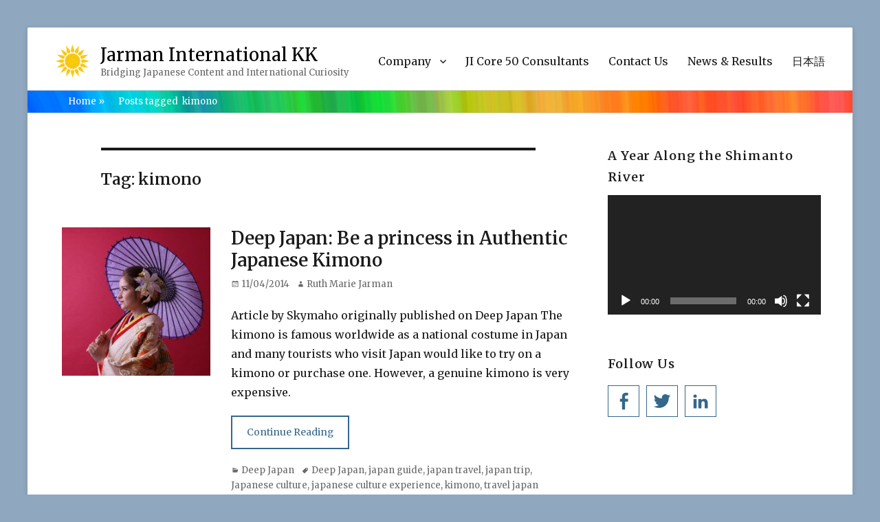

--- FILE ---
content_type: text/html; charset=UTF-8
request_url: https://www.jarman-international.com/news-events/tag/kimono/
body_size: 12479
content:
        <!DOCTYPE html>
        <html lang="en-US" prefix="og: https://ogp.me/ns#">
        
<head>
        <meta charset="UTF-8">
        <meta name="viewport" content="width=device-width, initial-scale=1, minimum-scale=1">
        <link rel="profile" href="https://gmpg.org/xfn/11">
        <link rel="pingback" href="https://www.jarman-international.com/xmlrpc.php">
        
<!-- Search Engine Optimization by Rank Math - https://rankmath.com/ -->
<title>Kimono Archives | Jarman International KK</title>
<meta name="robots" content="follow, noindex"/>
<meta property="og:locale" content="en_US" />
<meta property="og:type" content="article" />
<meta property="og:title" content="Kimono Archives | Jarman International KK" />
<meta property="og:url" content="https://www.jarman-international.com/news-events/tag/kimono/" />
<meta property="og:site_name" content="Jarman International KK" />
<meta property="article:publisher" content="https://www.facebook.com/JarmanInternationalKK/" />
<meta name="twitter:card" content="summary_large_image" />
<meta name="twitter:title" content="Kimono Archives | Jarman International KK" />
<meta name="twitter:label1" content="Posts" />
<meta name="twitter:data1" content="1" />
<script type="application/ld+json" class="rank-math-schema">{"@context":"https://schema.org","@graph":[{"@type":"Place","@id":"https://www.jarman-international.com/#place","address":{"@type":"PostalAddress","streetAddress":"2-6-8 Shibakoen","addressLocality":"Nihon Joshi Kaikan 6th Fl. OWL","addressRegion":"Minato Ward, Tokyo","postalCode":"Japan 105-0011","addressCountry":"Japan"}},{"@type":"Organization","@id":"https://www.jarman-international.com/#organization","name":"Jarman International KK","url":"https://www.jarman-international.com","sameAs":["https://www.facebook.com/JarmanInternationalKK/"],"email":"info@jarman-international.com","address":{"@type":"PostalAddress","streetAddress":"2-6-8 Shibakoen","addressLocality":"Nihon Joshi Kaikan 6th Fl. OWL","addressRegion":"Minato Ward, Tokyo","postalCode":"Japan 105-0011","addressCountry":"Japan"},"logo":{"@type":"ImageObject","@id":"https://www.jarman-international.com/#logo","url":"https://www.jarman-international.com/wp-content/uploads/2018/08/cropped-Jarman-International-KK-1-1.png","contentUrl":"https://www.jarman-international.com/wp-content/uploads/2018/08/cropped-Jarman-International-KK-1-1.png","caption":"Jarman International KK","inLanguage":"en-US","width":"50","height":"50"},"contactPoint":[{"@type":"ContactPoint","telephone":"+81 (0)3 6435-6898","contactType":"customer support"}],"location":{"@id":"https://www.jarman-international.com/#place"}},{"@type":"WebSite","@id":"https://www.jarman-international.com/#website","url":"https://www.jarman-international.com","name":"Jarman International KK","publisher":{"@id":"https://www.jarman-international.com/#organization"},"inLanguage":"en-US"},{"@type":"CollectionPage","@id":"https://www.jarman-international.com/news-events/tag/kimono/#webpage","url":"https://www.jarman-international.com/news-events/tag/kimono/","name":"Kimono Archives | Jarman International KK","isPartOf":{"@id":"https://www.jarman-international.com/#website"},"inLanguage":"en-US"}]}</script>
<!-- /Rank Math WordPress SEO plugin -->

<link rel='dns-prefetch' href='//fonts.googleapis.com' />
<link rel="alternate" type="application/rss+xml" title="Jarman International KK &raquo; Feed" href="https://www.jarman-international.com/feed/" />
<link rel="alternate" type="application/rss+xml" title="Jarman International KK &raquo; Comments Feed" href="https://www.jarman-international.com/comments/feed/" />
<link rel="alternate" type="application/rss+xml" title="Jarman International KK &raquo; kimono Tag Feed" href="https://www.jarman-international.com/news-events/tag/kimono/feed/" />
<script type="text/javascript">
/* <![CDATA[ */
window._wpemojiSettings = {"baseUrl":"https:\/\/s.w.org\/images\/core\/emoji\/15.0.3\/72x72\/","ext":".png","svgUrl":"https:\/\/s.w.org\/images\/core\/emoji\/15.0.3\/svg\/","svgExt":".svg","source":{"concatemoji":"https:\/\/www.jarman-international.com\/wp-includes\/js\/wp-emoji-release.min.js?ver=6.5.7"}};
/*! This file is auto-generated */
!function(i,n){var o,s,e;function c(e){try{var t={supportTests:e,timestamp:(new Date).valueOf()};sessionStorage.setItem(o,JSON.stringify(t))}catch(e){}}function p(e,t,n){e.clearRect(0,0,e.canvas.width,e.canvas.height),e.fillText(t,0,0);var t=new Uint32Array(e.getImageData(0,0,e.canvas.width,e.canvas.height).data),r=(e.clearRect(0,0,e.canvas.width,e.canvas.height),e.fillText(n,0,0),new Uint32Array(e.getImageData(0,0,e.canvas.width,e.canvas.height).data));return t.every(function(e,t){return e===r[t]})}function u(e,t,n){switch(t){case"flag":return n(e,"\ud83c\udff3\ufe0f\u200d\u26a7\ufe0f","\ud83c\udff3\ufe0f\u200b\u26a7\ufe0f")?!1:!n(e,"\ud83c\uddfa\ud83c\uddf3","\ud83c\uddfa\u200b\ud83c\uddf3")&&!n(e,"\ud83c\udff4\udb40\udc67\udb40\udc62\udb40\udc65\udb40\udc6e\udb40\udc67\udb40\udc7f","\ud83c\udff4\u200b\udb40\udc67\u200b\udb40\udc62\u200b\udb40\udc65\u200b\udb40\udc6e\u200b\udb40\udc67\u200b\udb40\udc7f");case"emoji":return!n(e,"\ud83d\udc26\u200d\u2b1b","\ud83d\udc26\u200b\u2b1b")}return!1}function f(e,t,n){var r="undefined"!=typeof WorkerGlobalScope&&self instanceof WorkerGlobalScope?new OffscreenCanvas(300,150):i.createElement("canvas"),a=r.getContext("2d",{willReadFrequently:!0}),o=(a.textBaseline="top",a.font="600 32px Arial",{});return e.forEach(function(e){o[e]=t(a,e,n)}),o}function t(e){var t=i.createElement("script");t.src=e,t.defer=!0,i.head.appendChild(t)}"undefined"!=typeof Promise&&(o="wpEmojiSettingsSupports",s=["flag","emoji"],n.supports={everything:!0,everythingExceptFlag:!0},e=new Promise(function(e){i.addEventListener("DOMContentLoaded",e,{once:!0})}),new Promise(function(t){var n=function(){try{var e=JSON.parse(sessionStorage.getItem(o));if("object"==typeof e&&"number"==typeof e.timestamp&&(new Date).valueOf()<e.timestamp+604800&&"object"==typeof e.supportTests)return e.supportTests}catch(e){}return null}();if(!n){if("undefined"!=typeof Worker&&"undefined"!=typeof OffscreenCanvas&&"undefined"!=typeof URL&&URL.createObjectURL&&"undefined"!=typeof Blob)try{var e="postMessage("+f.toString()+"("+[JSON.stringify(s),u.toString(),p.toString()].join(",")+"));",r=new Blob([e],{type:"text/javascript"}),a=new Worker(URL.createObjectURL(r),{name:"wpTestEmojiSupports"});return void(a.onmessage=function(e){c(n=e.data),a.terminate(),t(n)})}catch(e){}c(n=f(s,u,p))}t(n)}).then(function(e){for(var t in e)n.supports[t]=e[t],n.supports.everything=n.supports.everything&&n.supports[t],"flag"!==t&&(n.supports.everythingExceptFlag=n.supports.everythingExceptFlag&&n.supports[t]);n.supports.everythingExceptFlag=n.supports.everythingExceptFlag&&!n.supports.flag,n.DOMReady=!1,n.readyCallback=function(){n.DOMReady=!0}}).then(function(){return e}).then(function(){var e;n.supports.everything||(n.readyCallback(),(e=n.source||{}).concatemoji?t(e.concatemoji):e.wpemoji&&e.twemoji&&(t(e.twemoji),t(e.wpemoji)))}))}((window,document),window._wpemojiSettings);
/* ]]> */
</script>
<style id='wp-emoji-styles-inline-css' type='text/css'>

	img.wp-smiley, img.emoji {
		display: inline !important;
		border: none !important;
		box-shadow: none !important;
		height: 1em !important;
		width: 1em !important;
		margin: 0 0.07em !important;
		vertical-align: -0.1em !important;
		background: none !important;
		padding: 0 !important;
	}
</style>
<link rel='stylesheet' id='wp-block-library-css' href='https://www.jarman-international.com/wp-includes/css/dist/block-library/style.min.css?ver=6.5.7' type='text/css' media='all' />
<style id='wp-block-library-theme-inline-css' type='text/css'>
.wp-block-audio figcaption{color:#555;font-size:13px;text-align:center}.is-dark-theme .wp-block-audio figcaption{color:#ffffffa6}.wp-block-audio{margin:0 0 1em}.wp-block-code{border:1px solid #ccc;border-radius:4px;font-family:Menlo,Consolas,monaco,monospace;padding:.8em 1em}.wp-block-embed figcaption{color:#555;font-size:13px;text-align:center}.is-dark-theme .wp-block-embed figcaption{color:#ffffffa6}.wp-block-embed{margin:0 0 1em}.blocks-gallery-caption{color:#555;font-size:13px;text-align:center}.is-dark-theme .blocks-gallery-caption{color:#ffffffa6}.wp-block-image figcaption{color:#555;font-size:13px;text-align:center}.is-dark-theme .wp-block-image figcaption{color:#ffffffa6}.wp-block-image{margin:0 0 1em}.wp-block-pullquote{border-bottom:4px solid;border-top:4px solid;color:currentColor;margin-bottom:1.75em}.wp-block-pullquote cite,.wp-block-pullquote footer,.wp-block-pullquote__citation{color:currentColor;font-size:.8125em;font-style:normal;text-transform:uppercase}.wp-block-quote{border-left:.25em solid;margin:0 0 1.75em;padding-left:1em}.wp-block-quote cite,.wp-block-quote footer{color:currentColor;font-size:.8125em;font-style:normal;position:relative}.wp-block-quote.has-text-align-right{border-left:none;border-right:.25em solid;padding-left:0;padding-right:1em}.wp-block-quote.has-text-align-center{border:none;padding-left:0}.wp-block-quote.is-large,.wp-block-quote.is-style-large,.wp-block-quote.is-style-plain{border:none}.wp-block-search .wp-block-search__label{font-weight:700}.wp-block-search__button{border:1px solid #ccc;padding:.375em .625em}:where(.wp-block-group.has-background){padding:1.25em 2.375em}.wp-block-separator.has-css-opacity{opacity:.4}.wp-block-separator{border:none;border-bottom:2px solid;margin-left:auto;margin-right:auto}.wp-block-separator.has-alpha-channel-opacity{opacity:1}.wp-block-separator:not(.is-style-wide):not(.is-style-dots){width:100px}.wp-block-separator.has-background:not(.is-style-dots){border-bottom:none;height:1px}.wp-block-separator.has-background:not(.is-style-wide):not(.is-style-dots){height:2px}.wp-block-table{margin:0 0 1em}.wp-block-table td,.wp-block-table th{word-break:normal}.wp-block-table figcaption{color:#555;font-size:13px;text-align:center}.is-dark-theme .wp-block-table figcaption{color:#ffffffa6}.wp-block-video figcaption{color:#555;font-size:13px;text-align:center}.is-dark-theme .wp-block-video figcaption{color:#ffffffa6}.wp-block-video{margin:0 0 1em}.wp-block-template-part.has-background{margin-bottom:0;margin-top:0;padding:1.25em 2.375em}
</style>
<style id='classic-theme-styles-inline-css' type='text/css'>
/*! This file is auto-generated */
.wp-block-button__link{color:#fff;background-color:#32373c;border-radius:9999px;box-shadow:none;text-decoration:none;padding:calc(.667em + 2px) calc(1.333em + 2px);font-size:1.125em}.wp-block-file__button{background:#32373c;color:#fff;text-decoration:none}
</style>
<style id='global-styles-inline-css' type='text/css'>
body{--wp--preset--color--black: #000000;--wp--preset--color--cyan-bluish-gray: #abb8c3;--wp--preset--color--white: #ffffff;--wp--preset--color--pale-pink: #f78da7;--wp--preset--color--vivid-red: #cf2e2e;--wp--preset--color--luminous-vivid-orange: #ff6900;--wp--preset--color--luminous-vivid-amber: #fcb900;--wp--preset--color--light-green-cyan: #7bdcb5;--wp--preset--color--vivid-green-cyan: #00d084;--wp--preset--color--pale-cyan-blue: #8ed1fc;--wp--preset--color--vivid-cyan-blue: #0693e3;--wp--preset--color--vivid-purple: #9b51e0;--wp--preset--color--medium-black: #222222;--wp--preset--color--gray: #f2f2f2;--wp--preset--color--blue: #34678a;--wp--preset--gradient--vivid-cyan-blue-to-vivid-purple: linear-gradient(135deg,rgba(6,147,227,1) 0%,rgb(155,81,224) 100%);--wp--preset--gradient--light-green-cyan-to-vivid-green-cyan: linear-gradient(135deg,rgb(122,220,180) 0%,rgb(0,208,130) 100%);--wp--preset--gradient--luminous-vivid-amber-to-luminous-vivid-orange: linear-gradient(135deg,rgba(252,185,0,1) 0%,rgba(255,105,0,1) 100%);--wp--preset--gradient--luminous-vivid-orange-to-vivid-red: linear-gradient(135deg,rgba(255,105,0,1) 0%,rgb(207,46,46) 100%);--wp--preset--gradient--very-light-gray-to-cyan-bluish-gray: linear-gradient(135deg,rgb(238,238,238) 0%,rgb(169,184,195) 100%);--wp--preset--gradient--cool-to-warm-spectrum: linear-gradient(135deg,rgb(74,234,220) 0%,rgb(151,120,209) 20%,rgb(207,42,186) 40%,rgb(238,44,130) 60%,rgb(251,105,98) 80%,rgb(254,248,76) 100%);--wp--preset--gradient--blush-light-purple: linear-gradient(135deg,rgb(255,206,236) 0%,rgb(152,150,240) 100%);--wp--preset--gradient--blush-bordeaux: linear-gradient(135deg,rgb(254,205,165) 0%,rgb(254,45,45) 50%,rgb(107,0,62) 100%);--wp--preset--gradient--luminous-dusk: linear-gradient(135deg,rgb(255,203,112) 0%,rgb(199,81,192) 50%,rgb(65,88,208) 100%);--wp--preset--gradient--pale-ocean: linear-gradient(135deg,rgb(255,245,203) 0%,rgb(182,227,212) 50%,rgb(51,167,181) 100%);--wp--preset--gradient--electric-grass: linear-gradient(135deg,rgb(202,248,128) 0%,rgb(113,206,126) 100%);--wp--preset--gradient--midnight: linear-gradient(135deg,rgb(2,3,129) 0%,rgb(40,116,252) 100%);--wp--preset--font-size--small: 13px;--wp--preset--font-size--medium: 20px;--wp--preset--font-size--large: 26px;--wp--preset--font-size--x-large: 42px;--wp--preset--font-size--normal: 16px;--wp--preset--font-size--huge: 28px;--wp--preset--spacing--20: 0.44rem;--wp--preset--spacing--30: 0.67rem;--wp--preset--spacing--40: 1rem;--wp--preset--spacing--50: 1.5rem;--wp--preset--spacing--60: 2.25rem;--wp--preset--spacing--70: 3.38rem;--wp--preset--spacing--80: 5.06rem;--wp--preset--shadow--natural: 6px 6px 9px rgba(0, 0, 0, 0.2);--wp--preset--shadow--deep: 12px 12px 50px rgba(0, 0, 0, 0.4);--wp--preset--shadow--sharp: 6px 6px 0px rgba(0, 0, 0, 0.2);--wp--preset--shadow--outlined: 6px 6px 0px -3px rgba(255, 255, 255, 1), 6px 6px rgba(0, 0, 0, 1);--wp--preset--shadow--crisp: 6px 6px 0px rgba(0, 0, 0, 1);}:where(.is-layout-flex){gap: 0.5em;}:where(.is-layout-grid){gap: 0.5em;}body .is-layout-flex{display: flex;}body .is-layout-flex{flex-wrap: wrap;align-items: center;}body .is-layout-flex > *{margin: 0;}body .is-layout-grid{display: grid;}body .is-layout-grid > *{margin: 0;}:where(.wp-block-columns.is-layout-flex){gap: 2em;}:where(.wp-block-columns.is-layout-grid){gap: 2em;}:where(.wp-block-post-template.is-layout-flex){gap: 1.25em;}:where(.wp-block-post-template.is-layout-grid){gap: 1.25em;}.has-black-color{color: var(--wp--preset--color--black) !important;}.has-cyan-bluish-gray-color{color: var(--wp--preset--color--cyan-bluish-gray) !important;}.has-white-color{color: var(--wp--preset--color--white) !important;}.has-pale-pink-color{color: var(--wp--preset--color--pale-pink) !important;}.has-vivid-red-color{color: var(--wp--preset--color--vivid-red) !important;}.has-luminous-vivid-orange-color{color: var(--wp--preset--color--luminous-vivid-orange) !important;}.has-luminous-vivid-amber-color{color: var(--wp--preset--color--luminous-vivid-amber) !important;}.has-light-green-cyan-color{color: var(--wp--preset--color--light-green-cyan) !important;}.has-vivid-green-cyan-color{color: var(--wp--preset--color--vivid-green-cyan) !important;}.has-pale-cyan-blue-color{color: var(--wp--preset--color--pale-cyan-blue) !important;}.has-vivid-cyan-blue-color{color: var(--wp--preset--color--vivid-cyan-blue) !important;}.has-vivid-purple-color{color: var(--wp--preset--color--vivid-purple) !important;}.has-black-background-color{background-color: var(--wp--preset--color--black) !important;}.has-cyan-bluish-gray-background-color{background-color: var(--wp--preset--color--cyan-bluish-gray) !important;}.has-white-background-color{background-color: var(--wp--preset--color--white) !important;}.has-pale-pink-background-color{background-color: var(--wp--preset--color--pale-pink) !important;}.has-vivid-red-background-color{background-color: var(--wp--preset--color--vivid-red) !important;}.has-luminous-vivid-orange-background-color{background-color: var(--wp--preset--color--luminous-vivid-orange) !important;}.has-luminous-vivid-amber-background-color{background-color: var(--wp--preset--color--luminous-vivid-amber) !important;}.has-light-green-cyan-background-color{background-color: var(--wp--preset--color--light-green-cyan) !important;}.has-vivid-green-cyan-background-color{background-color: var(--wp--preset--color--vivid-green-cyan) !important;}.has-pale-cyan-blue-background-color{background-color: var(--wp--preset--color--pale-cyan-blue) !important;}.has-vivid-cyan-blue-background-color{background-color: var(--wp--preset--color--vivid-cyan-blue) !important;}.has-vivid-purple-background-color{background-color: var(--wp--preset--color--vivid-purple) !important;}.has-black-border-color{border-color: var(--wp--preset--color--black) !important;}.has-cyan-bluish-gray-border-color{border-color: var(--wp--preset--color--cyan-bluish-gray) !important;}.has-white-border-color{border-color: var(--wp--preset--color--white) !important;}.has-pale-pink-border-color{border-color: var(--wp--preset--color--pale-pink) !important;}.has-vivid-red-border-color{border-color: var(--wp--preset--color--vivid-red) !important;}.has-luminous-vivid-orange-border-color{border-color: var(--wp--preset--color--luminous-vivid-orange) !important;}.has-luminous-vivid-amber-border-color{border-color: var(--wp--preset--color--luminous-vivid-amber) !important;}.has-light-green-cyan-border-color{border-color: var(--wp--preset--color--light-green-cyan) !important;}.has-vivid-green-cyan-border-color{border-color: var(--wp--preset--color--vivid-green-cyan) !important;}.has-pale-cyan-blue-border-color{border-color: var(--wp--preset--color--pale-cyan-blue) !important;}.has-vivid-cyan-blue-border-color{border-color: var(--wp--preset--color--vivid-cyan-blue) !important;}.has-vivid-purple-border-color{border-color: var(--wp--preset--color--vivid-purple) !important;}.has-vivid-cyan-blue-to-vivid-purple-gradient-background{background: var(--wp--preset--gradient--vivid-cyan-blue-to-vivid-purple) !important;}.has-light-green-cyan-to-vivid-green-cyan-gradient-background{background: var(--wp--preset--gradient--light-green-cyan-to-vivid-green-cyan) !important;}.has-luminous-vivid-amber-to-luminous-vivid-orange-gradient-background{background: var(--wp--preset--gradient--luminous-vivid-amber-to-luminous-vivid-orange) !important;}.has-luminous-vivid-orange-to-vivid-red-gradient-background{background: var(--wp--preset--gradient--luminous-vivid-orange-to-vivid-red) !important;}.has-very-light-gray-to-cyan-bluish-gray-gradient-background{background: var(--wp--preset--gradient--very-light-gray-to-cyan-bluish-gray) !important;}.has-cool-to-warm-spectrum-gradient-background{background: var(--wp--preset--gradient--cool-to-warm-spectrum) !important;}.has-blush-light-purple-gradient-background{background: var(--wp--preset--gradient--blush-light-purple) !important;}.has-blush-bordeaux-gradient-background{background: var(--wp--preset--gradient--blush-bordeaux) !important;}.has-luminous-dusk-gradient-background{background: var(--wp--preset--gradient--luminous-dusk) !important;}.has-pale-ocean-gradient-background{background: var(--wp--preset--gradient--pale-ocean) !important;}.has-electric-grass-gradient-background{background: var(--wp--preset--gradient--electric-grass) !important;}.has-midnight-gradient-background{background: var(--wp--preset--gradient--midnight) !important;}.has-small-font-size{font-size: var(--wp--preset--font-size--small) !important;}.has-medium-font-size{font-size: var(--wp--preset--font-size--medium) !important;}.has-large-font-size{font-size: var(--wp--preset--font-size--large) !important;}.has-x-large-font-size{font-size: var(--wp--preset--font-size--x-large) !important;}
.wp-block-navigation a:where(:not(.wp-element-button)){color: inherit;}
:where(.wp-block-post-template.is-layout-flex){gap: 1.25em;}:where(.wp-block-post-template.is-layout-grid){gap: 1.25em;}
:where(.wp-block-columns.is-layout-flex){gap: 2em;}:where(.wp-block-columns.is-layout-grid){gap: 2em;}
.wp-block-pullquote{font-size: 1.5em;line-height: 1.6;}
</style>
<link rel='stylesheet' id='contact-form-7-css' href='https://www.jarman-international.com/wp-content/plugins/contact-form-7/includes/css/styles.css?ver=5.9.8' type='text/css' media='all' />
<link rel='stylesheet' id='ytsl-textdomain-css' href='https://www.jarman-international.com/wp-content/plugins/youtube-speedload/style.css?ver=6.5.7' type='text/css' media='all' />
<link rel='stylesheet' id='clean-education-fonts-css' href='//fonts.googleapis.com/css?family=Merriweather:300,300italic,regular,italic,600,600italic%7cMontserrat:300,300italic,regular,italic,600,600italic&#038;subset=latin' type='text/css' media='all' />
<link rel='stylesheet' id='clean-education-style-css' href='https://www.jarman-international.com/wp-content/themes/clean-education-pro/style.css?ver=20210515-125250' type='text/css' media='all' />
<link rel='stylesheet' id='clean-education-block-style-css' href='https://www.jarman-international.com/wp-content/themes/clean-education-pro/css/blocks.css?ver=1.0' type='text/css' media='all' />
<link rel='stylesheet' id='genericons-css' href='https://www.jarman-international.com/wp-content/themes/clean-education-pro/css/genericons/genericons.css?ver=3.4.1' type='text/css' media='all' />
<!--[if lt IE 9]>
<script type="text/javascript" src="https://www.jarman-international.com/wp-content/themes/clean-education-pro/js/html5.min.js?ver=3.7.3" id="clean-education-html5-js"></script>
<![endif]-->
<script type="text/javascript" src="https://www.jarman-international.com/wp-includes/js/jquery/jquery.min.js?ver=3.7.1" id="jquery-core-js"></script>

<script type="text/javascript" id="clean-education-custom-scripts-js-extra">
/* <![CDATA[ */
var screenReaderText = {"expand":"expand child menu","collapse":"collapse child menu"};
/* ]]> */
</script>

<link rel="https://api.w.org/" href="https://www.jarman-international.com/wp-json/" /><link rel="alternate" type="application/json" href="https://www.jarman-international.com/wp-json/wp/v2/tags/650" /><link rel="EditURI" type="application/rsd+xml" title="RSD" href="https://www.jarman-international.com/xmlrpc.php?rsd" />
<meta name="generator" content="WordPress 6.5.7" />
<script type="application/ld+json">{"@context":"http:\/\/schema.org","@type":"BreadcrumbList","itemListElement":[{"@type":"ListItem","position":1,"item":{"@id":"https:\/\/www.jarman-international.com\/","name":"Home"}},{"@type":"ListItem","position":2,"item":{"name":"Posts tagged kimono"}}]}</script><style type="text/css" id="custom-background-css">
body.custom-background { background-color: #8fa7bf; }
</style>
	<!-- Global site tag (gtag.js) - Google Analytics -->
<script async src="https://www.googletagmanager.com/gtag/js?id=UA-145379275-1"></script>
<script>
  window.dataLayer = window.dataLayer || [];
  function gtag(){dataLayer.push(arguments);}
  gtag('js', new Date());

  gtag('config', 'UA-145379275-1');
</script>
<link rel="icon" href="https://www.jarman-international.com/wp-content/uploads/2019/03/cropped-Jarman-International-KK-e1552885572131-32x32.png" sizes="32x32" />
<link rel="icon" href="https://www.jarman-international.com/wp-content/uploads/2019/03/cropped-Jarman-International-KK-e1552885572131-192x192.png" sizes="192x192" />
<link rel="apple-touch-icon" href="https://www.jarman-international.com/wp-content/uploads/2019/03/cropped-Jarman-International-KK-e1552885572131-180x180.png" />
<meta name="msapplication-TileImage" content="https://www.jarman-international.com/wp-content/uploads/2019/03/cropped-Jarman-International-KK-e1552885572131-270x270.png" />
		<style type="text/css" id="wp-custom-css">
			

body, button, input, select, textarea, h1, h2,p {
         font-family: Merriweather, Georgia, serif !important;

}
.site-title, .main-navigation {
    font-weight: 400;
     font-family: Merriweather, Georgia, serif !important;
}

#breadcrumb-list span {
  color: #ffffff;
}

a:hover {
  color: #ffffff;
}

a {
  color: #ffffff;
}

.entry-content a:hover {
  color: #34678a;
}

hr {
  	background-color: #ccc;
	border: none;
	height: 2px;
	margin-bottom: 1.5em;
clear: left;
}
.entry-content a {
  color: #34678a;
  text-shadow: none;
  box-shadow: 0 1px 0 0;
}

h4 {
   display: inline-block;
  /*color: #0055a3;/*文字色*/
  /*線の種類（点線）2px 線色*/
  border-bottom: dashed 2px gold;
   font-size: 16px;
   margin-bottom: 0px; 
}
.entry-content h4 {
  /*線の種類（二重線）太さ 色*/
  border-bottom: double 5px gold;
  font-weight:bolder ; 
  font-size: 1.1em;;
}


.entry-content a {
    color: #34678a;
}

.post-5227 .entry-title
{
  display:none;
}
.post-26 .entry-title
{
  display:none;
}
.post-24 .entry-title
{
  display:none;
}

/*https://www.jarman-international.com/jp/news-events/category/news-and-results/*/
/* のカテゴリ見出しの調整 20200531 yutaka add　*/
body.category-4 > div.hfeed >div.site-content > div.wrapper>div.content-area >main.site-main>header.page-header{
/* color: navy;*/
  border-top:none;
  border-bottom: 4px solid #34678a;
  margin: 5px;
  padding-top: 1em;
  margin-bottom:2em;
}		</style>
		<!-- Jarman International KK inline CSS Styles -->
<style type="text/css" media="screen">
.site-branding .site-title a { color: #000000; }
</style>
</head>

<body data-rsssl=1 class="archive tag tag-kimono tag-650 custom-background wp-custom-logo wp-embed-responsive group-blog layout-two-columns content-left excerpt-image-left mobile-menu-one">
<div id="fb-root"></div>
<script async defer crossorigin="anonymous" src="https://connect.facebook.net/ja_JP/sdk.js#xfbml=1&version=v14.0" nonce="cmtFzeH4"></script>


        <div id="page" class="hfeed site">
                <a class="skip-link screen-reader-text" href="#content">Skip to content</a>

        <header id="masthead" class="site-header" role="banner">
            <div class="wrapper site-header-main">
        <div class="site-branding logo-left"><div id="site-logo"><a href="https://www.jarman-international.com/" class="custom-logo-link" rel="home"><img width="50" height="50" src="https://www.jarman-international.com/wp-content/uploads/2018/08/cropped-Jarman-International-KK-1-1.png" class="custom-logo" alt="Jarman International KK" decoding="async" /></a></div><!-- #site-logo --><div id="site-header" ><p class="site-title"><a href="https://www.jarman-international.com/">Jarman International KK</a></p><p class="site-description">Bridging Japanese Content and International Curiosity</p>
		</div><!-- #site-header --></div><!-- .site-branding.logo-left -->        <button id="menu-toggle-primary" class="menu-toggle">Menu</button>

        <div id="site-header-menu-primary" class="site-header-menu">
                <nav id="site-navigation-primary" class="main-navigation" role="navigation" aria-label="Primary Menu">
                <h3 class="screen-reader-text">Primary menu</h3>
                    <ul id="menu-main-menu" class="menu primary-menu"><li id="menu-item-20" class="menu-item menu-item-type-post_type menu-item-object-page menu-item-has-children menu-item-20"><a href="https://www.jarman-international.com/company/">Company</a>
<ul class="sub-menu">
	<li id="menu-item-28" class="menu-item menu-item-type-post_type menu-item-object-page menu-item-28"><a href="https://www.jarman-international.com/company/about-ruth-2/">Message from the CEO</a></li>
	<li id="menu-item-29" class="menu-item menu-item-type-post_type menu-item-object-page menu-item-29"><a href="https://www.jarman-international.com/company/ji-team/">JI Team</a></li>
	<li id="menu-item-6521" class="menu-item menu-item-type-post_type menu-item-object-page menu-item-6521"><a href="https://www.jarman-international.com/company/ji-philosophy/">JI Philosophy</a></li>
	<li id="menu-item-6204" class="menu-item menu-item-type-post_type menu-item-object-page menu-item-6204"><a href="https://www.jarman-international.com/what-we-do/">What We Do</a></li>
	<li id="menu-item-7969" class="menu-item menu-item-type-post_type menu-item-object-page menu-item-privacy-policy menu-item-7969"><a rel="privacy-policy" href="https://www.jarman-international.com/privacy-policy/">Privacy Policy and Terms of Use</a></li>
</ul>
</li>
<li id="menu-item-8142" class="menu-item menu-item-type-post_type menu-item-object-page menu-item-8142"><a href="https://www.jarman-international.com/company/ji-core-50/">JI Core 50 Consultants</a></li>
<li id="menu-item-16" class="menu-item menu-item-type-post_type menu-item-object-page menu-item-16"><a href="https://www.jarman-international.com/contact-us/">Contact Us</a></li>
<li id="menu-item-7079" class="menu-item menu-item-type-taxonomy menu-item-object-category menu-item-7079"><a href="https://www.jarman-international.com/news-and-results/">News &#038; Results</a></li>
<li id="menu-item-6915" class="menu-item menu-item-type-custom menu-item-object-custom menu-item-6915"><a href="https://www.jarman-international.com/jp/">日本語</a></li>
</ul>                </nav><!-- .main-navigation -->
        </div><!-- .site-header-menu -->
                </div><!-- .wrapper -->
        </header><!-- #masthead -->
        <div id="breadcrumb-list">
					<div class="wrapper"><span class="breadcrumb"><a href="https://www.jarman-international.com/">Home <span class="sep">&raquo;</span><!-- .sep --></a></span><span class="breadcrumb-current"><span class="tag-text">Posts tagged &nbsp</span>kimono</span></div><!-- .wrapper -->
			</div><!-- #breadcrumb-list -->        <div id="content" class="site-content">
            <div class="wrapper">
    
	<div id="primary" class="content-area">
		<main id="main" class="site-main" role="main">

		
			<header class="page-header">
				<h1 class="page-title">Tag: <span>kimono</span></h1>			</header><!-- .page-header -->

						
				
<article id="post-3424" class="post-3424 post type-post status-publish format-standard has-post-thumbnail hentry category-deep-japan tag-deep-japan tag-japan-guide tag-japan-travel tag-japan-trip tag-japanese-culture tag-japanese-culture-experience tag-kimono tag-travel-japan">
	<div class="archive-post-wrap">
					<figure class="featured-image">
	            <a rel="bookmark" href="https://www.jarman-international.com/news-events/deep-japan-princess-authentic-japanese-kimono/">
	                <img width="240" height="240" src="https://www.jarman-international.com/wp-content/uploads/2014/10/Deep-Japan-Kimono-Experience-240x240.jpg" class="attachment-clean-education-square size-clean-education-square wp-post-image" alt="Deep Japan Kimono Experience" decoding="async" fetchpriority="high" title="Deep Japan: Be a princess in Authentic Japanese Kimono">				</a>
	        </figure>
	   	
		<div class="entry-container">
			<header class="entry-header">
				
				<h2 class="entry-title"><a href="https://www.jarman-international.com/news-events/deep-japan-princess-authentic-japanese-kimono/" rel="bookmark">Deep Japan: Be a princess in Authentic Japanese Kimono</a></h2>

				
					<p class="entry-meta"><span class="posted-on"><span class="screen-reader-text">Posted on</span><a href="https://www.jarman-international.com/news-events/deep-japan-princess-authentic-japanese-kimono/" rel="bookmark"><time class="entry-date published" datetime="2014-11-04T06:40:05+09:00">11/04/2014</time><time class="updated" datetime="2014-10-25T02:35:12+09:00">10/25/2014</time></a></span><span class="byline"><span class="author vcard"><span class="screen-reader-text">Author</span><a class="url fn n" href="https://www.jarman-international.com/author/jiuser_ruthie/">Ruth Marie Jarman</a></span></span></p><!-- .entry-meta -->
							</header><!-- .entry-header -->

							<div class="entry-summary">
					<p>Article by Skymaho originally published on Deep Japan The kimono is famous worldwide as a national costume in Japan and many tourists who visit Japan would like to try on a kimono or purchase one. However, a genuine kimono is very expensive. <span class="readmore"><a href="https://www.jarman-international.com/news-events/deep-japan-princess-authentic-japanese-kimono/">Continue Reading</a></span></p>
				</div><!-- .entry-summary -->
			
			<footer class="entry-footer">
				<p class="entry-meta"><span class="cat-links"><span class="screen-reader-text">Categories</span><a href="https://www.jarman-international.com/deep-japan/" rel="category tag">Deep Japan</a></span><span class="tags-links"><span class="screen-reader-text">Tags</span><a href="https://www.jarman-international.com/news-events/tag/deep-japan/" rel="tag">Deep Japan</a>, <a href="https://www.jarman-international.com/news-events/tag/japan-guide/" rel="tag">japan guide</a>, <a href="https://www.jarman-international.com/news-events/tag/japan-travel/" rel="tag">japan travel</a>, <a href="https://www.jarman-international.com/news-events/tag/japan-trip/" rel="tag">japan trip</a>, <a href="https://www.jarman-international.com/news-events/tag/japanese-culture/" rel="tag">Japanese culture</a>, <a href="https://www.jarman-international.com/news-events/tag/japanese-culture-experience/" rel="tag">japanese culture experience</a>, <a href="https://www.jarman-international.com/news-events/tag/kimono/" rel="tag">kimono</a>, <a href="https://www.jarman-international.com/news-events/tag/travel-japan/" rel="tag">travel japan</a></span></p><!-- .entry-meta -->			</footer><!-- .entry-footer -->
		</div><!-- .entry-container -->
	</div><!-- .archive-post-wrap -->
</article><!-- #post -->
			
					
		</main><!-- #main -->
	</div><!-- #primary -->

	<aside class="sidebar sidebar-primary widget-area" role="complementary">
		<section id="media_video-5" class="widget widget_media_video"><div class="widget-wrap"><h2 class="widget-title">A Year Along the Shimanto River</h2><div style="width:100%;" class="wp-video"><!--[if lt IE 9]><script>document.createElement('video');</script><![endif]-->
<video class="wp-video-shortcode" id="video-3424-1" preload="metadata" controls="controls"><source type="video/youtube" src="https://www.youtube.com/watch?v=d2ACXKBDaBc&#038;_=1" /><a href="https://www.youtube.com/watch?v=d2ACXKBDaBc">https://www.youtube.com/watch?v=d2ACXKBDaBc</a></video></div></div><!-- .widget-wrap --></section><!-- .widget --><section id="clean_education_social_icons-3" class="widget widget_clean_education_social_icons"><div class="widget-wrap"><h2 class="widget-title">Follow Us</h2><a class="genericon_parent genericon genericon-facebook-alt" target="_blank" title="Facebook" href="https://www.facebook.com/JarmanInternationalKK/"><span class="screen-reader-text">Facebook</span> </a><a class="genericon_parent genericon genericon-twitter" target="_blank" title="Twitter" href="https://twitter.com/ruthmjarman"><span class="screen-reader-text">Twitter</span> </a><a class="genericon_parent genericon genericon-linkedin" target="_blank" title="LinkedIn" href="https://www.linkedin.com/in/ruthjarmanjapan/"><span class="screen-reader-text">LinkedIn</span> </a></div><!-- .widget-wrap --></section><!-- .widget --><section id="text-11" class="widget widget_text"><div class="widget-wrap">			<div class="textwidget"><div class="fb-page" data-href="https://www.facebook.com/JarmanInternationalKK/" data-tabs="timeline" data-width="" data-height="" data-small-header="true" data-adapt-container-width="true" data-hide-cover="false" data-show-facepile="false">
<blockquote class="fb-xfbml-parse-ignore" cite="https://www.facebook.com/JarmanInternationalKK/"><p><a href="https://www.facebook.com/JarmanInternationalKK/">Jarman International KK</a></p></blockquote>
</div>
</div>
		</div><!-- .widget-wrap --></section><!-- .widget -->	</aside><!-- .sidebar sidebar-primary widget-area -->

            </div><!-- .wrapper -->
        </div><!-- #content -->
        
        <footer id="colophon" class="site-footer" role="contentinfo">
            <div class="wrapper">
            <div id="supplementary" class="three">
        <div class="wrapper">
                        <div id="first" class="widget-area" role="complementary">
                <section id="media_image-18" class="widget widget_media_image"><div class="widget-wrap"><a href="https://www.jarman-international.com/"><img width="300" height="300" src="https://www.jarman-international.com/wp-content/uploads/2020/07/New-JI-Logo-with-Rainbow-Border-300x300.png" class="image wp-image-9343  attachment-medium size-medium" alt="Jarman International KK Rainbow Logo" style="max-width: 100%; height: auto;" decoding="async" loading="lazy" srcset="https://www.jarman-international.com/wp-content/uploads/2020/07/New-JI-Logo-with-Rainbow-Border-300x300.png 300w, https://www.jarman-international.com/wp-content/uploads/2020/07/New-JI-Logo-with-Rainbow-Border-640x640.png 640w, https://www.jarman-international.com/wp-content/uploads/2020/07/New-JI-Logo-with-Rainbow-Border-150x150.png 150w, https://www.jarman-international.com/wp-content/uploads/2020/07/New-JI-Logo-with-Rainbow-Border-768x768.png 768w, https://www.jarman-international.com/wp-content/uploads/2020/07/New-JI-Logo-with-Rainbow-Border-240x240.png 240w, https://www.jarman-international.com/wp-content/uploads/2020/07/New-JI-Logo-with-Rainbow-Border.png 1500w" sizes="(max-width: 300px) 100vw, 300px" /></a></div><!-- .widget-wrap --></section><!-- .widget -->            </div><!-- #first .widget-area -->
            
                        <div id="second" class="widget-area" role="complementary">
                <section id="text-8" class="widget widget_text"><div class="widget-wrap"><h2 class="widget-title">Would be great to hear from you</h2>			<div class="textwidget"><div class="info_block">
<p>Jarman International K.K.<br />
Nihon Joshi Kaikan 5th Fl OWL<br />
2-6-8 Shibakoen, Minato-ku<br />
Tokyo, Japan  105-0011<br />
TEL +81 (0)3-6435-6898<br />
contact@jarman-international.com</p>
<p>&nbsp;</p>
</div>
</div>
		</div><!-- .widget-wrap --></section><!-- .widget -->            </div><!-- #second .widget-area -->
            
                        <div id="third" class="widget-area" role="complementary">
                <section id="text-9" class="widget widget_text"><div class="widget-wrap"><h2 class="widget-title">Proud to work with these great firms and localities</h2>			<div class="textwidget"><p><a href="https://www.barhotel.com/" target="_blank" rel="noopener">Bar Hotel Hakone Kazan</a><br />
<a href="https://www.coconoma.jp/en/" target="_blank" rel="noopener">COCONOMA Season Dining</a><br />
<a href="http://eastwoodgolfcountryclub.com/" target="_blank" rel="noopener">EastWood Country Club</a><br />
<a href="https://hr-roppongi.jp/en/" target="_blank" rel="noopener">Hotel &amp; Residence Roppongi</a><br />
<a href="https://www.jeki.co.jp/" target="_blank" rel="noopener">JR East Marketing &amp; Communications, Inc.</a><br />
<a href="http://visitkochijapan.com/" target="_blank" rel="noopener">Kochi Prefecture</a><br />
<a href="https://www.nhk-ed.co.jp/corporate/english/" target="_blank" rel="noopener">NHK Educational</a><br />
<a href="https://www.yamatogokoro.jp/" target="_blank" rel="noopener">Yamatogokoro Inc.</a><br />
MS&amp;AD Insurance Group Holdings, Inc.<br />
Mitsui Sumitomo Insurance Company, Limited<br />
TOKYU CONSTRUCTION CO., LTD.<br />
<a href="https://www.facebook.com/yonezawa.abc" target="_blank" rel="noopener">Yonezawa ABC</a><br />
COSMO ENERGY HOLDINGS CO., LTD.</p>
</div>
		</div><!-- .widget-wrap --></section><!-- .widget -->            </div><!-- #third .widget-area -->
            
                        
        </div> <!-- .wrapper -->
    </div><!-- #supplementary --><div class="footer-menu-wrapper one"><div id="footer-social"><a class="genericon_parent genericon genericon-facebook-alt" target="_blank" title="Facebook" href="https://www.facebook.com/JarmanInternationalKK/"><span class="screen-reader-text">Facebook</span> </a><a class="genericon_parent genericon genericon-twitter" target="_blank" title="Twitter" href="https://twitter.com/ruthmjarman"><span class="screen-reader-text">Twitter</span> </a><a class="genericon_parent genericon genericon-linkedin" target="_blank" title="LinkedIn" href="https://www.linkedin.com/in/ruthjarmanjapan/"><span class="screen-reader-text">LinkedIn</span> </a></div><!-- #footer-social --></div><!-- .footer-menu-wrapper -->
	    	<div id="site-generator" class="site-info one">
	    		<div class="wrapper"><div id="footer-left-content" class="copyright">Copyright &copy; 2026 <a href="https://www.jarman-international.com/">Jarman International KK</a>. All Rights Reserved. <a class="privacy-policy-link" href="https://www.jarman-international.com/privacy-policy/" rel="privacy-policy">Privacy Policy</a></div>
				</div><!-- .wrapper -->
			</div><!-- #site-generator -->            </div><!-- .wrapper -->
        </footer><!-- #colophon -->
                </div><!-- #page -->
        
<a href="#masthead" id="scrollup" class="scroll-to-top"><span class="screen-reader-text">Scroll Up</span></a>
<script>
  (function(i,s,o,g,r,a,m){i['GoogleAnalyticsObject']=r;i[r]=i[r]||function(){
  (i[r].q=i[r].q||[]).push(arguments)},i[r].l=1*new Date();a=s.createElement(o),
  m=s.getElementsByTagName(o)[0];a.async=1;a.src=g;m.parentNode.insertBefore(a,m)
  })(window,document,'script','//www.google-analytics.com/analytics.js','ga');

  ga('create', 'UA-43701190-1', 'jarman-international.com');
  ga('send', 'pageview');

</script><link rel='stylesheet' id='so-css-clean-education-pro-css' href='https://www.jarman-international.com/wp-content/uploads/so-css/so-css-clean-education-pro.css?ver=1610196015' type='text/css' media='all' />
<link rel='stylesheet' id='mediaelement-css' href='https://www.jarman-international.com/wp-includes/js/mediaelement/mediaelementplayer-legacy.min.css?ver=4.2.17' type='text/css' media='all' />
<link rel='stylesheet' id='wp-mediaelement-css' href='https://www.jarman-international.com/wp-includes/js/mediaelement/wp-mediaelement.min.css?ver=6.5.7' type='text/css' media='all' />
<script type="text/javascript" src="https://www.jarman-international.com/wp-includes/js/dist/vendor/wp-polyfill-inert.min.js?ver=3.1.2" id="wp-polyfill-inert-js"></script>
<script type="text/javascript" src="https://www.jarman-international.com/wp-includes/js/dist/vendor/regenerator-runtime.min.js?ver=0.14.0" id="regenerator-runtime-js"></script>
<script type="text/javascript" src="https://www.jarman-international.com/wp-includes/js/dist/vendor/wp-polyfill.min.js?ver=3.15.0" id="wp-polyfill-js"></script>
<script type="text/javascript" src="https://www.jarman-international.com/wp-includes/js/dist/hooks.min.js?ver=2810c76e705dd1a53b18" id="wp-hooks-js"></script>
<script type="text/javascript" src="https://www.jarman-international.com/wp-includes/js/dist/i18n.min.js?ver=5e580eb46a90c2b997e6" id="wp-i18n-js"></script>
<script type="text/javascript" id="wp-i18n-js-after">
/* <![CDATA[ */
wp.i18n.setLocaleData( { 'text direction\u0004ltr': [ 'ltr' ] } );
/* ]]> */
</script>

<script type="text/javascript" id="contact-form-7-js-extra">
/* <![CDATA[ */
var wpcf7 = {"api":{"root":"https:\/\/www.jarman-international.com\/wp-json\/","namespace":"contact-form-7\/v1"}};
/* ]]> */
</script>







<script type="text/javascript" id="mediaelement-core-js-before">
/* <![CDATA[ */
var mejsL10n = {"language":"en","strings":{"mejs.download-file":"Download File","mejs.install-flash":"You are using a browser that does not have Flash player enabled or installed. Please turn on your Flash player plugin or download the latest version from https:\/\/get.adobe.com\/flashplayer\/","mejs.fullscreen":"Fullscreen","mejs.play":"Play","mejs.pause":"Pause","mejs.time-slider":"Time Slider","mejs.time-help-text":"Use Left\/Right Arrow keys to advance one second, Up\/Down arrows to advance ten seconds.","mejs.live-broadcast":"Live Broadcast","mejs.volume-help-text":"Use Up\/Down Arrow keys to increase or decrease volume.","mejs.unmute":"Unmute","mejs.mute":"Mute","mejs.volume-slider":"Volume Slider","mejs.video-player":"Video Player","mejs.audio-player":"Audio Player","mejs.captions-subtitles":"Captions\/Subtitles","mejs.captions-chapters":"Chapters","mejs.none":"None","mejs.afrikaans":"Afrikaans","mejs.albanian":"Albanian","mejs.arabic":"Arabic","mejs.belarusian":"Belarusian","mejs.bulgarian":"Bulgarian","mejs.catalan":"Catalan","mejs.chinese":"Chinese","mejs.chinese-simplified":"Chinese (Simplified)","mejs.chinese-traditional":"Chinese (Traditional)","mejs.croatian":"Croatian","mejs.czech":"Czech","mejs.danish":"Danish","mejs.dutch":"Dutch","mejs.english":"English","mejs.estonian":"Estonian","mejs.filipino":"Filipino","mejs.finnish":"Finnish","mejs.french":"French","mejs.galician":"Galician","mejs.german":"German","mejs.greek":"Greek","mejs.haitian-creole":"Haitian Creole","mejs.hebrew":"Hebrew","mejs.hindi":"Hindi","mejs.hungarian":"Hungarian","mejs.icelandic":"Icelandic","mejs.indonesian":"Indonesian","mejs.irish":"Irish","mejs.italian":"Italian","mejs.japanese":"Japanese","mejs.korean":"Korean","mejs.latvian":"Latvian","mejs.lithuanian":"Lithuanian","mejs.macedonian":"Macedonian","mejs.malay":"Malay","mejs.maltese":"Maltese","mejs.norwegian":"Norwegian","mejs.persian":"Persian","mejs.polish":"Polish","mejs.portuguese":"Portuguese","mejs.romanian":"Romanian","mejs.russian":"Russian","mejs.serbian":"Serbian","mejs.slovak":"Slovak","mejs.slovenian":"Slovenian","mejs.spanish":"Spanish","mejs.swahili":"Swahili","mejs.swedish":"Swedish","mejs.tagalog":"Tagalog","mejs.thai":"Thai","mejs.turkish":"Turkish","mejs.ukrainian":"Ukrainian","mejs.vietnamese":"Vietnamese","mejs.welsh":"Welsh","mejs.yiddish":"Yiddish"}};
/* ]]> */
</script>


<script type="text/javascript" id="mediaelement-js-extra">
/* <![CDATA[ */
var _wpmejsSettings = {"pluginPath":"\/wp-includes\/js\/mediaelement\/","classPrefix":"mejs-","stretching":"responsive","audioShortcodeLibrary":"mediaelement","videoShortcodeLibrary":"mediaelement"};
/* ]]> */
</script>



<script defer src="https://www.jarman-international.com/wp-content/cache/autoptimize/js/autoptimize_a58ed9f1fe9626127dcfb7721297cb85.js"></script></body>
</html><!-- WP Fastest Cache file was created in 0.066 seconds, on 01/29/2026 @ 6:05 am --><!-- via php -->